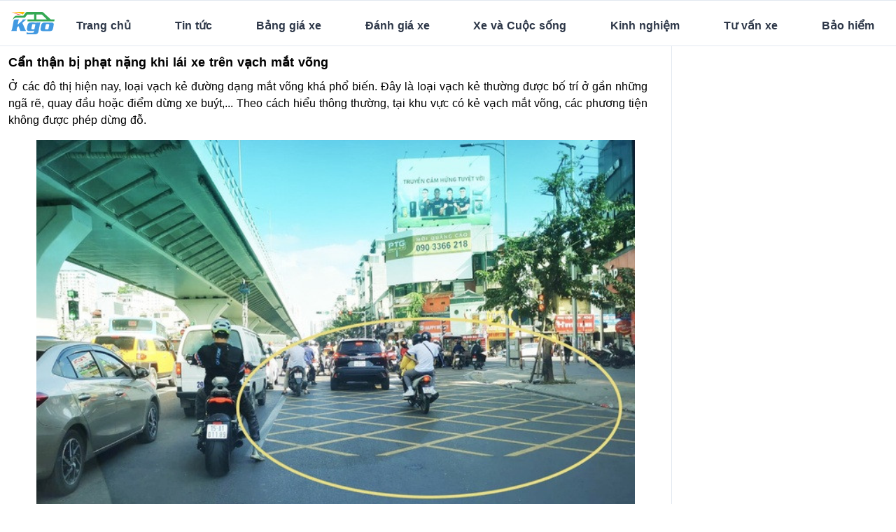

--- FILE ---
content_type: text/html; charset=utf-8
request_url: https://kgo.life/tu-van-xe/can-than-bi-phat-nang-khi-lai-xe-tren-vach-mat-vong-1669014154
body_size: 12268
content:
<!doctype html>
<html data-n-head-ssr>
<head >
    <title>Cẩn thận bị phạt nặng khi lái xe trên vạch mắt võng</title><meta data-n-head="ssr" charset="utf-8"><meta data-n-head="ssr" name="viewport" content="width=device-width, initial-scale=1"><meta data-n-head="ssr" name="apple-mobile-web-app-capable" content="yes"><meta data-n-head="ssr" data-hid="og:title" property="og:title" content="Cẩn thận bị phạt nặng khi lái xe trên vạch mắt võng"><meta data-n-head="ssr" data-hid="description" name="description" content="Theo cách hiểu thông thường, các phương tiện không được phép dừng đỗ tại khu vực có kẻ vạch mắt võng. Tuy nhiên, không phải ai cũng hiểu tường tận ý nghĩa của loại vạch này để di chuyển đúng."><meta data-n-head="ssr" data-hid="og:description" property="og:description" content="Theo cách hiểu thông thường, các phương tiện không được phép dừng đỗ tại khu vực có kẻ vạch mắt võng. Tuy nhiên, không phải ai cũng hiểu tường tận ý nghĩa của loại vạch này để di chuyển đúng."><meta data-n-head="ssr" data-hid="og:image" property="og:image" content="https://files.kgo.life/images/1669014153_vach-mat-vong-1039-1668999267780.jpg"><meta data-n-head="ssr" data-hid="og:url" property="og:url" content="https://kgo.life/tu-van-xe/can-than-bi-phat-nang-khi-lai-xe-tren-vach-mat-vong-1669014154"><meta data-n-head="ssr" data-hid="twitter:card" name="twitter:card" content="summary_large_image"><link data-n-head="ssr" rel="icon" type="image/png" href="/favicon.png"><script data-n-head="ssr" data-hid="gtm-script">if(!window._gtm_init){window._gtm_init=1;(function(w,n,d,m,e,p){w[d]=(w[d]==1||n[d]=='yes'||n[d]==1||n[m]==1||(w[e]&&w[e][p]&&w[e][p]()))?1:0})(window,navigator,'doNotTrack','msDoNotTrack','external','msTrackingProtectionEnabled');(function(w,d,s,l,x,y){w[x]={};w._gtm_inject=function(i){if(w.doNotTrack||w[x][i])return;w[x][i]=1;w[l]=w[l]||[];w[l].push({'gtm.start':new Date().getTime(),event:'gtm.js'});var f=d.getElementsByTagName(s)[0],j=d.createElement(s);j.async=true;j.src='https://www.googletagmanager.com/gtm.js?id='+i;f.parentNode.insertBefore(j,f);};w[y]('GTM-PMBKNRG')})(window,document,'script','dataLayer','_gtm_ids','_gtm_inject')}</script><script data-n-head="ssr" data-hid="adsbygoogle-script" defer crossorigin="anonymous" src="//pagead2.googlesyndication.com/pagead/js/adsbygoogle.js?client=ca-pub-4053476610062028"></script><script data-n-head="ssr" data-hid="adsbygoogle">if (!window.__abg_called){ (window.adsbygoogle = window.adsbygoogle || []); adsbygoogle.pauseAdRequests=0;
          adsbygoogle.push({
      google_ad_client: "ca-pub-4053476610062028",
      overlays: {bottom: false},
      
    }); window.__abg_called = true;}</script><link rel="preload" href="/_nuxt/a8a970d.js" as="script"><link rel="preload" href="/_nuxt/d1637ab.js" as="script"><link rel="preload" href="/_nuxt/35b8418.js" as="script"><link rel="preload" href="/_nuxt/c0ec502.js" as="script"><link rel="preload" href="/_nuxt/1b7d621.js" as="script"><link rel="preload" href="/_nuxt/708a63a.js" as="script"><style data-vue-ssr-id="5764bbd8:0 38dfa7e4:0 4993ad74:0 6457aba0:0 932a8f60:0 7cd32285:0 c5bd26a4:0">@-webkit-keyframes fa-spin{0%{transform:rotate(0deg)}to{transform:rotate(1turn)}}@keyframes fa-spin{0%{transform:rotate(0deg)}to{transform:rotate(1turn)}}
/*! normalize.css v8.0.1 | MIT License | github.com/necolas/normalize.css */html{line-height:1.15;-webkit-text-size-adjust:100%}body{margin:0}h1{font-size:2em;margin:.67em 0}hr{box-sizing:content-box;height:0;overflow:visible}a{background-color:transparent}b{font-weight:bolder}img{border-style:none}button,input,textarea{font-family:inherit;font-size:100%;line-height:1.15;margin:0}button,input{overflow:visible}button{text-transform:none}[type=button],[type=reset],[type=submit],button{-webkit-appearance:button}[type=button]::-moz-focus-inner,[type=reset]::-moz-focus-inner,[type=submit]::-moz-focus-inner,button::-moz-focus-inner{border-style:none;padding:0}[type=button]:-moz-focusring,[type=reset]:-moz-focusring,[type=submit]:-moz-focusring,button:-moz-focusring{outline:1px dotted ButtonText}textarea{overflow:auto}[type=checkbox],[type=radio]{box-sizing:border-box;padding:0}[type=number]::-webkit-inner-spin-button,[type=number]::-webkit-outer-spin-button{height:auto}[type=search]{-webkit-appearance:textfield;outline-offset:-2px}[type=search]::-webkit-search-decoration{-webkit-appearance:none}::-webkit-file-upload-button{-webkit-appearance:button;font:inherit}template{display:none}[hidden]{display:none}h1,h2,h3,hr,p{margin:0}button{background-color:transparent;background-image:none;padding:0}button:focus{outline:1px dotted;outline:5px auto -webkit-focus-ring-color}ol,ul{list-style:none;margin:0;padding:0}html{font-family:system-ui,-apple-system,Segoe UI,Roboto,Ubuntu,Cantarell,Noto Sans,sans-serif,BlinkMacSystemFont,"Segoe UI","Helvetica Neue",Arial,"Noto Sans","Apple Color Emoji","Segoe UI Emoji","Segoe UI Symbol","Noto Color Emoji";line-height:1.5}*,:after,:before{box-sizing:border-box;border:0 solid #e2e8f0}hr{border-top-width:1px}img{border-style:solid}textarea{resize:vertical}input::-moz-placeholder,textarea::-moz-placeholder{color:#a0aec0}input:-ms-input-placeholder,textarea:-ms-input-placeholder{color:#a0aec0}input::placeholder,textarea::placeholder{color:#a0aec0}[role=button],button{cursor:pointer}h1,h2,h3{font-size:inherit;font-weight:inherit}a{color:inherit;text-decoration:inherit}button,input,textarea{padding:0;line-height:inherit;color:inherit}img,svg{display:block;vertical-align:middle}img{max-width:100%;height:auto}.container{width:100%}@media (min-width:640px){.container{max-width:640px}}@media (min-width:768px){.container{max-width:768px}}@media (min-width:1024px){.container{max-width:1024px}}@media (min-width:1280px){.container{max-width:1280px}}.appearance-none{-webkit-appearance:none;-moz-appearance:none;appearance:none}.bg-black{--bg-opacity:1;background-color:#000;background-color:rgba(0,0,0,var(--bg-opacity))}.bg-white{--bg-opacity:1;background-color:#fff;background-color:rgba(255,255,255,var(--bg-opacity))}.bg-gray-100{--bg-opacity:1;background-color:#f7fafc;background-color:rgba(247,250,252,var(--bg-opacity))}.bg-gray-200{--bg-opacity:1;background-color:#edf2f7;background-color:rgba(237,242,247,var(--bg-opacity))}.bg-green-500{--bg-opacity:1;background-color:#48bb78;background-color:rgba(72,187,120,var(--bg-opacity))}.bg-teal-500{--bg-opacity:1;background-color:#38b2ac;background-color:rgba(56,178,172,var(--bg-opacity))}.bg-blue-500{--bg-opacity:1;background-color:#4299e1;background-color:rgba(66,153,225,var(--bg-opacity))}.hover\:bg-gray-100:hover{--bg-opacity:1;background-color:#f7fafc;background-color:rgba(247,250,252,var(--bg-opacity))}.hover\:bg-gray-200:hover{--bg-opacity:1;background-color:#edf2f7;background-color:rgba(237,242,247,var(--bg-opacity))}.hover\:bg-red-600:hover{--bg-opacity:1;background-color:#e53e3e;background-color:rgba(229,62,62,var(--bg-opacity))}.hover\:bg-blue-700:hover{--bg-opacity:1;background-color:#2b6cb0;background-color:rgba(43,108,176,var(--bg-opacity))}.focus\:bg-white:focus{--bg-opacity:1;background-color:#fff;background-color:rgba(255,255,255,var(--bg-opacity))}.border-transparent{border-color:transparent}.border-gray-100{--border-opacity:1;border-color:#f7fafc;border-color:rgba(247,250,252,var(--border-opacity))}.border-gray-200{--border-opacity:1;border-color:#edf2f7;border-color:rgba(237,242,247,var(--border-opacity))}.border-gray-300{--border-opacity:1;border-color:#e2e8f0;border-color:rgba(226,232,240,var(--border-opacity))}.border-gray-500{--border-opacity:1;border-color:#a0aec0;border-color:rgba(160,174,192,var(--border-opacity))}.border-indigo-400{--border-opacity:1;border-color:#7f9cf5;border-color:rgba(127,156,245,var(--border-opacity))}.focus\:border-gray-500:focus{--border-opacity:1;border-color:#a0aec0;border-color:rgba(160,174,192,var(--border-opacity))}.rounded-none{border-radius:0}.rounded-sm{border-radius:.125rem}.rounded{border-radius:.25rem}.rounded-md{border-radius:.375rem}.rounded-lg{border-radius:.5rem}.rounded-full{border-radius:9999px}.rounded-t-none{border-top-left-radius:0;border-top-right-radius:0}.rounded-b-none{border-bottom-right-radius:0;border-bottom-left-radius:0}.rounded-t{border-top-left-radius:.25rem;border-top-right-radius:.25rem}.rounded-b{border-bottom-right-radius:.25rem;border-bottom-left-radius:.25rem}.border{border-width:1px}.border-b-2{border-bottom-width:2px}.border-b-4{border-bottom-width:4px}.border-t{border-top-width:1px}.border-b{border-bottom-width:1px}.cursor-pointer{cursor:pointer}.block{display:block}.inline-block{display:inline-block}.inline{display:inline}.flex{display:flex}.inline-flex{display:inline-flex}.hidden{display:none}.flex-row{flex-direction:row}.flex-col{flex-direction:column}.flex-col-reverse{flex-direction:column-reverse}.flex-wrap{flex-wrap:wrap}.items-start{align-items:flex-start}.items-center{align-items:center}.justify-end{justify-content:flex-end}.justify-center{justify-content:center}.justify-between{justify-content:space-between}.flex-1{flex:1 1 0%}.flex-auto{flex:1 1 auto}.flex-none{flex:none}.flex-grow{flex-grow:1}.flex-shrink{flex-shrink:1}.font-medium{font-weight:500}.font-semibold{font-weight:600}.font-bold{font-weight:700}.h-1{height:.25rem}.h-4{height:1rem}.h-5{height:1.25rem}.h-6{height:1.5rem}.h-8{height:2rem}.h-full{height:100%}.h-180px{height:180px}.text-xs{font-size:.75rem}.text-sm{font-size:.875rem}.text-base{font-size:1rem}.text-lg{font-size:1.125rem}.text-xl{font-size:1.25rem}.text-2xl{font-size:1.5rem}.text-3xl{font-size:1.875rem}.text-4xl{font-size:2.25rem}.text-5xl{font-size:3rem}.leading-none{line-height:1}.leading-tight{line-height:1.25}.leading-normal{line-height:1.5}.list-disc{list-style-type:disc}.list-decimal{list-style-type:decimal}.m-3{margin:.75rem}.m-10{margin:2.5rem}.m-auto{margin:auto}.my-0{margin-top:0;margin-bottom:0}.mx-1{margin-left:.25rem;margin-right:.25rem}.my-2{margin-top:.5rem;margin-bottom:.5rem}.mx-2{margin-left:.5rem;margin-right:.5rem}.my-3{margin-top:.75rem;margin-bottom:.75rem}.my-4{margin-top:1rem;margin-bottom:1rem}.my-6{margin-top:1.5rem;margin-bottom:1.5rem}.my-12{margin-top:3rem;margin-bottom:3rem}.mx-auto{margin-left:auto;margin-right:auto}.mt-0{margin-top:0}.mt-1{margin-top:.25rem}.mr-1{margin-right:.25rem}.mb-1{margin-bottom:.25rem}.mt-2{margin-top:.5rem}.mr-2{margin-right:.5rem}.mb-2{margin-bottom:.5rem}.mr-3{margin-right:.75rem}.mb-3{margin-bottom:.75rem}.mt-4{margin-top:1rem}.mb-4{margin-bottom:1rem}.mt-5{margin-top:1.25rem}.mb-5{margin-bottom:1.25rem}.mt-6{margin-top:1.5rem}.mb-6{margin-bottom:1.5rem}.mb-8{margin-bottom:2rem}.ml-8{margin-left:2rem}.mb-10{margin-bottom:2.5rem}.mb-12{margin-bottom:3rem}.mt-auto{margin-top:auto}.mr-auto{margin-right:auto}.ml-auto{margin-left:auto}.max-w-lg{max-width:32rem}.max-w-4xl{max-width:56rem}.object-cover{-o-object-fit:cover;object-fit:cover}.object-center{-o-object-position:center;object-position:center}.opacity-0{opacity:0}.opacity-25{opacity:.25}.opacity-100{opacity:1}.focus\:outline-none:focus{outline:0}.overflow-hidden{overflow:hidden}.p-1{padding:.25rem}.p-2{padding:.5rem}.p-3{padding:.75rem}.p-4{padding:1rem}.p-6{padding:1.5rem}.p-8{padding:2rem}.py-0{padding-top:0;padding-bottom:0}.py-1{padding-top:.25rem;padding-bottom:.25rem}.px-1{padding-left:.25rem;padding-right:.25rem}.py-2{padding-top:.5rem;padding-bottom:.5rem}.px-2{padding-left:.5rem;padding-right:.5rem}.py-3{padding-top:.75rem;padding-bottom:.75rem}.px-3{padding-left:.75rem;padding-right:.75rem}.py-4{padding-top:1rem;padding-bottom:1rem}.px-4{padding-left:1rem;padding-right:1rem}.py-6{padding-top:1.5rem;padding-bottom:1.5rem}.px-6{padding-left:1.5rem;padding-right:1.5rem}.py-8{padding-top:2rem;padding-bottom:2rem}.px-8{padding-left:2rem;padding-right:2rem}.px-10{padding-left:2.5rem;padding-right:2.5rem}.pr-2{padding-right:.5rem}.pt-4{padding-top:1rem}.pr-4{padding-right:1rem}.pb-4{padding-bottom:1rem}.pl-4{padding-left:1rem}.pt-6{padding-top:1.5rem}.pr-6{padding-right:1.5rem}.pt-8{padding-top:2rem}.pt-12{padding-top:3rem}.pb-12{padding-bottom:3rem}.pt-20{padding-top:5rem}.pt-24{padding-top:6rem}.fixed{position:fixed}.absolute{position:absolute}.relative{position:relative}.inset-0{top:0;right:0;bottom:0;left:0}.top-0{top:0}.shadow{box-shadow:0 1px 3px 0 rgba(0,0,0,.1),0 1px 2px 0 rgba(0,0,0,.06)}.shadow-lg{box-shadow:0 10px 15px -3px rgba(0,0,0,.1),0 4px 6px -2px rgba(0,0,0,.05)}.shadow-2xl{box-shadow:0 25px 50px -12px rgba(0,0,0,.25)}.focus\:shadow-outline:focus{box-shadow:0 0 0 3px rgba(66,153,225,.5)}.fill-current{fill:currentColor}.text-left{text-align:left}.text-center{text-align:center}.text-black{--text-opacity:1;color:#000;color:rgba(0,0,0,var(--text-opacity))}.text-white{--text-opacity:1;color:#fff;color:rgba(255,255,255,var(--text-opacity))}.text-gray-100{--text-opacity:1;color:#f7fafc;color:rgba(247,250,252,var(--text-opacity))}.text-gray-400{--text-opacity:1;color:#cbd5e0;color:rgba(203,213,224,var(--text-opacity))}.text-gray-500{--text-opacity:1;color:#a0aec0;color:rgba(160,174,192,var(--text-opacity))}.text-gray-600{--text-opacity:1;color:#718096;color:rgba(113,128,150,var(--text-opacity))}.text-gray-700{--text-opacity:1;color:#4a5568;color:rgba(74,85,104,var(--text-opacity))}.text-gray-800{--text-opacity:1;color:#2d3748;color:rgba(45,55,72,var(--text-opacity))}.text-gray-900{--text-opacity:1;color:#1a202c;color:rgba(26,32,44,var(--text-opacity))}.text-red-500{--text-opacity:1;color:#f56565;color:rgba(245,101,101,var(--text-opacity))}.text-orange-600{--text-opacity:1;color:#dd6b20;color:rgba(221,107,32,var(--text-opacity))}.text-blue-500{--text-opacity:1;color:#4299e1;color:rgba(66,153,225,var(--text-opacity))}.hover\:text-gray-800:hover{--text-opacity:1;color:#2d3748;color:rgba(45,55,72,var(--text-opacity))}.hover\:text-gray-900:hover{--text-opacity:1;color:#1a202c;color:rgba(26,32,44,var(--text-opacity))}.hover\:text-orange-500:hover{--text-opacity:1;color:#ed8936;color:rgba(237,137,54,var(--text-opacity))}.italic{font-style:italic}.uppercase{text-transform:uppercase}.no-underline{text-decoration:none}.hover\:underline:hover{text-decoration:underline}.hover\:no-underline:hover{text-decoration:none}.antialiased{-webkit-font-smoothing:antialiased;-moz-osx-font-smoothing:grayscale}.tracking-normal{letter-spacing:0}.tracking-wide{letter-spacing:.025em}.align-middle{vertical-align:middle}.w-4{width:1rem}.w-5{width:1.25rem}.w-6{width:1.5rem}.w-10{width:2.5rem}.w-12{width:3rem}.w-64{width:16rem}.w-auto{width:auto}.w-1\/2{width:50%}.w-1\/6{width:16.666667%}.w-5\/6{width:83.333333%}.w-full{width:100%}.z-10{z-index:10}.z-20{z-index:20}.z-30{z-index:30}.z-50{z-index:50}.transform{--transform-translate-x:0;--transform-translate-y:0;--transform-rotate:0;--transform-skew-x:0;--transform-skew-y:0;--transform-scale-x:1;--transform-scale-y:1;transform:translateX(var(--transform-translate-x)) translateY(var(--transform-translate-y)) rotate(var(--transform-rotate)) skewX(var(--transform-skew-x)) skewY(var(--transform-skew-y)) scaleX(var(--transform-scale-x)) scaleY(var(--transform-scale-y))}.scale-100{--transform-scale-x:1;--transform-scale-y:1}.rotate-45{--transform-rotate:45deg}.-rotate-45{--transform-rotate:-45deg}.transition-all{transition-property:all}.transition{transition-property:background-color,border-color,color,fill,stroke,opacity,box-shadow,transform}@media (min-width:640px){.sm\:flex-row{flex-direction:row}.sm\:my-4{margin-top:1rem;margin-bottom:1rem}.sm\:-mt-6{margin-top:-1.5rem}.sm\:py-6{padding-top:1.5rem;padding-bottom:1.5rem}.sm\:w-1\/2{width:50%}.sm\:w-1\/3{width:33.333333%}.sm\:w-2\/3{width:66.666667%}}@media (min-width:768px){.md\:block{display:block}.md\:flex-row{flex-direction:row}.md\:flex-col{flex-direction:column}.md\:items-center{align-items:center}.md\:float-left{float:left}.md\:h-312px{height:312px}.md\:text-sm{font-size:.875rem}.md\:mr-0{margin-right:0}.md\:mr-2{margin-right:.5rem}.md\:mb-6{margin-bottom:1.5rem}.md\:pr-4{padding-right:1rem}.md\:pl-4{padding-left:1rem}.md\:text-left{text-align:left}.md\:w-1{width:.25rem}.md\:w-2{width:.5rem}.md\:w-3{width:.75rem}.md\:w-4{width:1rem}.md\:w-5{width:1.25rem}.md\:w-6{width:1.5rem}.md\:w-10{width:2.5rem}.md\:w-12{width:3rem}.md\:w-16{width:4rem}.md\:w-20{width:5rem}.md\:w-24{width:6rem}.md\:w-32{width:8rem}.md\:w-40{width:10rem}.md\:w-48{width:12rem}.md\:w-56{width:14rem}.md\:w-64{width:16rem}.md\:w-1\/2{width:50%}.md\:w-1\/3{width:33.333333%}.md\:w-2\/3{width:66.666667%}.md\:w-1\/4{width:25%}.md\:w-2\/4{width:50%}.md\:w-3\/4{width:75%}.md\:w-1\/5{width:20%}.md\:w-2\/5{width:40%}.md\:w-3\/5{width:60%}.md\:w-4\/5{width:80%}.md\:w-1\/6{width:16.666667%}.md\:w-2\/6{width:33.333333%}.md\:w-3\/6{width:50%}.md\:w-4\/6{width:66.666667%}.md\:w-5\/6{width:83.333333%}.md\:w-1\/12{width:8.333333%}.md\:w-2\/12{width:16.666667%}.md\:w-3\/12{width:25%}.md\:w-4\/12{width:33.333333%}.md\:w-5\/12{width:41.666667%}.md\:w-6\/12{width:50%}.md\:w-7\/12{width:58.333333%}.md\:w-9\/12{width:75%}.md\:w-10\/12{width:83.333333%}.md\:w-11\/12{width:91.666667%}}@media (min-width:1024px){.lg\:bg-transparent{background-color:transparent}.lg\:rounded-l-lg{border-top-left-radius:.5rem;border-bottom-left-radius:.5rem}.lg\:border-t-0{border-top-width:0}.lg\:border-b-0{border-bottom-width:0}.lg\:border-t{border-top-width:1px}.lg\:border-r{border-right-width:1px}.lg\:block{display:block}.lg\:flex{display:flex}.lg\:hidden{display:none}.lg\:flex-row{flex-direction:row}.lg\:items-center{align-items:center}.lg\:h-100px{height:100px}.lg\:text-4xl{font-size:2.25rem}.lg\:mx-0{margin-left:0;margin-right:0}.lg\:my-2{margin-top:.5rem;margin-bottom:.5rem}.lg\:mt-0{margin-top:0}.lg\:mt-2{margin-top:.5rem}.lg\:p-0{padding:0}.lg\:px-2{padding-left:.5rem;padding-right:.5rem}.lg\:py-4{padding-top:1rem;padding-bottom:1rem}.lg\:px-6{padding-left:1.5rem;padding-right:1.5rem}.lg\:pl-4{padding-left:1rem}.lg\:text-center{text-align:center}.lg\:w-auto{width:auto}.lg\:w-1\/3{width:33.333333%}.lg\:w-2\/3{width:66.666667%}.lg\:w-1\/4{width:25%}.lg\:w-3\/4{width:75%}}
h3 a:hover{color:#00b8d4}
.nuxt-progress{position:fixed;top:0;left:0;right:0;height:2px;width:0;opacity:1;transition:width .1s,opacity .4s;background-color:#fff;z-index:999999}
html{font-family:"Source Sans Pro",-apple-system,BlinkMacSystemFont,"Segoe UI",Roboto,"Helvetica Neue",Arial,sans-serif;font-size:16px;word-spacing:1px;-ms-text-size-adjust:100%;-webkit-text-size-adjust:100%;-moz-osx-font-smoothing:grayscale;-webkit-font-smoothing:antialiased;box-sizing:border-box}.gradient{background:linear-gradient(90deg,#4760f3,#9239da)}

.new-content[data-v-78fc614e]{font-family:"Source Sans Pro",-apple-system,BlinkMacSystemFont,"Segoe UI",Roboto,"Helvetica Neue",Arial,sans-serif;font-size:16px;word-spacing:1px;-ms-text-size-adjust:100%;-webkit-text-size-adjust:100%;-moz-osx-font-smoothing:grayscale;-webkit-font-smoothing:antialiased;box-sizing:border-box}.new-content[data-v-78fc614e] img{width:100%!important}.new-content a[data-v-78fc614e]{color:#06c}</style>
    <script data-ad-client="ca-pub-4053476610062028" async src="https://pagead2.googlesyndication.com/pagead/js/adsbygoogle.js"></script>
    <style>body,html{overflow-x:hidden}body{position:relative}</style>
</head>
<body class="overscroll-x-none md:overscroll-x-auto" data-n-head="%7B%22class%22:%7B%22ssr%22:%22overscroll-x-none%20md:overscroll-x-auto%22%7D%7D">
<noscript data-n-head="ssr" data-hid="gtm-noscript" data-pbody="true"><iframe src="https://www.googletagmanager.com/ns.html?id=GTM-PMBKNRG&" height="0" width="0" style="display:none;visibility:hidden" title="gtm"></iframe></noscript><div data-server-rendered="true" id="__nuxt"><!----><div id="__layout"><div class="leading-normal tracking-normal"><div><nav class=" w-full z-30 top-0 bg-white"><hr class="border-1 border-gray-300  my-0 py-0"> <div class="w-full container mx-auto flex flex-wrap items-center justify-between mt-0 py-2"><div class="pl-4 flex items-center"><a href="/" class="no-underline hover:no-underline font-bold  nuxt-link-active text-blue-500" data-v-ed43d098><svg version="1.1" id="Layer_1" xmlns="http://www.w3.org/2000/svg" xmlns:xlink="http://www.w3.org/1999/xlink" x="0px" y="0px" viewBox="0 0 115 59.5" xml:space="preserve" class="h-8  fill-current inline" style="enable-background:new 0 0 115 59.5;" data-v-ed43d098><style type="text/css" data-v-ed43d098>
	/*.st0{fill:#519DFF;}*/
    .st1{fill:#34A853;}
    .st2{fill:#FBBC05;}
    .st3{fill:#FF575D;}
</style> <g data-v-ed43d098><path d="M77,28.1c-2.9,0-5.8,0.1-8.7,0c-1.3,0-2.2,0.1-2.5,1.5c0,0,0,0-0.1,0.1c-0.6-0.9-1.4-1.5-2.5-1.5
		c-4.1-0.1-8.3-0.2-12.4,0c-3.6,0.2-6.3,2.4-7.1,5.8c-0.8,3.6-1.5,7.2-2.1,10.8c-0.4,2.3,0.6,4.4,2.5,5.3c0.7,0.4,1.5,0.5,2.2,0.5
		c3.4,0.2,6.9,0,10.3,0.1c1.6,0,3-0.2,4.2-1.4c0,0,0.1,0,0.1,0.1c-0.2,1-0.4,2.1-0.6,3.1c-0.4,2-1.1,2.6-3.1,2.6
		c-4.2,0-8.4,0-12.6,0c-1.3,0-2.5-0.2-3.5-1c-0.1,0-0.2,0-0.3,0.1c0,1.5,0,3,0,4.5c0,0.7,0.1,0.9,0.8,0.9c5.2,0,10.5,0,15.7,0
		c2.3,0,4.6,0,6.9-0.1c4.3-0.3,7.2-2.8,8-7c1-4.8,1.8-9.6,2.8-14.4c0.7-3.3,0.8-6.8,2.8-9.9H77z M63.9,34.4c-0.4,2-0.8,4.1-1.2,6.1
		c-0.3,1.3-0.5,2.6-0.8,3.9c-0.3,1.5-0.9,2-2.5,2.1c-1.4,0-2.7,0-4.1,0c-1.4-0.1-2-0.8-1.8-2.1c0.6-3.4,1.3-6.8,2-10.2
		c0.3-1.3,0.8-1.7,2.2-1.8c0.8,0,1.5,0,2.3,0c0.8,0,1.5,0,2.3,0C63.8,32.5,64.1,33,63.9,34.4z" class="st0" data-v-ed43d098></path> <path d="M11.1,20.1c3.3,0,6.6,0,10,0c-1.7,1.8-2.1,3.8-2.5,5.9c-0.5,2.6-1,5.1-1.5,7.9c1.1-1,2.1-1.9,3.1-2.7
		c2.5-2.3,5.1-4.5,7.6-6.8c0.8-0.7,1.5-1.5,2-2.4c0.2-0.4,0.4-0.8,0.3-1.3c-0.1-0.5,0.1-0.6,0.6-0.6c3.2,0,6.3,0,9.5,0
		c0.1,0,0.3,0,0.4,0.1c-4,2.2-7.1,5.6-10.6,8.4c-0.4,0.3-0.5,0.6-0.3,1c2.4,5.4,4.7,10.8,7.1,16.2c0.7,1.7,1.7,3.3,2.8,4.9
		c-0.3,0-0.5,0-0.8,0c-4.5,0-9.1,0-13.6,0c-0.6,0-0.8-0.2-1-0.7c-1.5-4.1-3.1-8.1-4.7-12.3c-1,0.8-1.8,1.7-2.8,2.4
		c-0.8,0.6-1.2,1.4-1.4,2.4c-0.2,1.3-0.5,2.5-0.7,3.8c-0.2,1.4-0.4,2.9,0.5,4.2c-5.1,0-10,0-15.1,0c2-2.2,2.2-5,2.8-7.7
		C4,36.9,5.2,30.7,6.4,24.6c0,0,0.8-4.5,3.7-4.4L11.1,20.1z" class="st0" data-v-ed43d098></path> <path d="M108.2,28.3c-0.9-0.1-1.8-0.1-2.7-0.1c-5.7,0-11.4,0-17.1,0c-0.5,0-1,0-1.6,0.1c-3.7,0.4-6.4,2.8-7.1,6.4
		c-0.3,1.7-0.7,3.4-1,5.1c-0.3,2.1-1,4.2-1.1,6.4c0,2.2,1.4,4,3.6,4.5c0.9,0.2,1.9,0.3,2.8,0.3h9.1c0,0,0,0,0,0
		c3.4,0,6.7,0.1,10.1,0c4.1-0.1,6.6-2.2,7.4-6c0.7-3.4,1.4-6.9,2-10.3C113.3,30.9,111.8,28.8,108.2,28.3z M100.7,35
		c-0.6,2.8-1.1,5.7-1.7,8.5c-0.1,0.5-0.2,1-0.4,1.5c-0.4,0.8-1,1.3-1.9,1.4c-0.9,0-1.9,0-2.8,0c0,0,0,0,0,0c-0.8,0-1.7,0-2.5,0
		c-1.4-0.1-1.9-0.8-1.7-2.2c0.5-2.8,1.1-5.6,1.7-8.5c0-0.2,0.1-0.4,0.1-0.6c0.4-1.9,1.2-2.7,3.2-2.8c1.4,0,2.8,0,4.1,0.1
		C100.5,32.6,101.1,33.4,100.7,35z" class="st0" data-v-ed43d098></path> <path d="M104.9,20L85.3,1.8c-1.6-1.8-4.1-1.7-4.1-1.7H41.6c-2,0.1-3.2,1.9-3.2,1.9L32.1,10l-12.3,0.1l-5.6,0.1
		c0,0-7.9-0.6-10,11.4c3.2-6.2,9-6.1,9-6.1h22.9l0.8-1l4.6-6.1c0,0,0.9-1.4,2.4-1.5l16.7-0.2L60.6,20H43.2l0.1,5.3h70.7L115,20
		H104.9z M66.9,20V6.9h12.8c0,0,1.5-0.1,2.9,1.3L94.3,20H66.9z" style="fill:#34A853;" data-v-ed43d098></path> <g data-v-ed43d098><path d="M36.1,0.1H0c0,0,24.3,2.6,30.3,6.5l0.5,0.3L36.1,0.1z" style="fill:#FBBC05;" data-v-ed43d098></path> <path d="M20.9,8.1h6.3c-12.4-4.5-26-5.5-26-5.5s14,2.4,16.9,5.5L20.9,8.1z" style="fill:#FF575D;" data-v-ed43d098></path></g></g></svg></a></div> <div class="block lg:hidden pr-4"><button class="flex items-center p-1 text-gray-600 hover:text-gray-900"><svg viewBox="0 0 20 20" xmlns="http://www.w3.org/2000/svg" class="fill-current h-6 w-6"><title>Menu</title> <path d="M0 3h20v2H0V3zm0 6h20v2H0V9zm0 6h20v2H0v-2z"></path></svg></button></div> <div class="w-full flex-grow lg:flex lg:items-center lg:w-auto lg:block lg:mt-2 lg:mt-0 bg-white lg:bg-transparent  p-3 lg:p-0 z-20 bg-white  hidden"><ul class="border-t lg:border-t-0 list-reset lg:flex flex flex-wrap lg:text-center justify-end flex-1 items-center text-gray-800"><li class="border-b lg:border-b-0 flex-auto lg:w-auto w-1/2 "><a href="/" class="inline-block  no-underline font-bold hover:text-gray-800 hover:text-underline py-2 px-2 nuxt-link-active">
              Trang chủ
            </a></li> <li class="border-b lg:border-b-0 flex-auto lg:w-auto w-1/2"><a href="/tin-tuc" class="inline-block  no-underline font-bold hover:text-gray-800 hover:text-underline py-2 px-2">
              Tin tức
            </a></li> <li class="border-b lg:border-b-0 flex-auto lg:w-auto w-1/2 "><a href="/bang-gia-xe" class="inline-block  no-underline font-bold hover:text-gray-800 hover:text-underline py-2 px-2">
              Bảng giá xe
            </a></li> <li class="border-b lg:border-b-0 flex-auto lg:w-auto w-1/2 "><a href="/danh-gia-xe" class="inline-block  no-underline font-bold hover:text-gray-800 hover:text-underline py-2 px-2">
              Đánh giá xe
            </a></li> <li class="border-b lg:border-b-0 flex-auto lg:w-auto w-1/2 "><a href="/xe-va-cuoc-song" class="inline-block  no-underline font-bold hover:text-gray-800 hover:text-underline py-2 px-2">
              Xe và Cuộc sống
            </a></li> <li class="border-b lg:border-b-0 flex-auto lg:w-auto w-1/2 "><a href="/kinh-nghiem" class="inline-block  no-underline font-bold hover:text-gray-800 hover:text-underline py-2 px-2">
              Kinh nghiệm
            </a></li> <li class="border-b lg:border-b-0 flex-auto lg:w-auto w-1/2 "><a href="/tu-van-xe" class="inline-block  no-underline font-bold hover:text-gray-800 hover:text-underline py-2 px-2 nuxt-link-active">
              Tư vấn xe
            </a></li> <li class="border-b lg:border-b-0 flex-auto lg:w-auto w-1/2 "><a href="/bao-hiem" class="inline-block  no-underline font-bold hover:text-gray-800 hover:text-underline py-2 px-2">
              Bảo hiểm
            </a></li></ul></div></div> <hr class="border-1 border-gray-300  my-0 py-0"></nav> <div class="hidden" style="height:66px;"></div></div> <div data-fetch-key="0" class="w-full container mx-auto flex flex-wrap "><div class="container mx-auto flex flex-wrap"><div class=" w-full md:w-9/12 lg:border-r border-gray-300 "><div data-v-78fc614e><h3 class="m-3 font-semibold text-lg leading-tight " data-v-78fc614e>
        Cẩn thận bị phạt nặng khi lái xe trên vạch mắt võng<i class="fa fa-rocket" data-v-78fc614e></i></h3> <div class="m-3 new-content" data-v-78fc614e><p>Ở các đô thị hiện nay, loại vạch kẻ đường dạng mắt võng khá phổ biến. Đây là loại vạch kẻ thường được bố trí ở gần những ngã rẽ, quay đầu hoặc điểm dừng xe buýt,... Theo cách hiểu thông thường, tại khu vực có kẻ vạch mắt võng, các phương tiện không được phép dừng đỗ.</p><p> </p><figure class="image align-center" contenteditable="false"><img src="https://s3.ap-southeast-1.amazonaws.com/kgo.life/images/1669014153_vach-mat-vong-1039-1668999267780.jpg" alt="Cẩn thận bị phạt nặng khi lái xe trên vạch mắt võng - 1"> <figcaption> <p>Vạch mắt võng trên phố Minh Khai, Hà Nội mới được kẻ gần đây khiến nhiều lái xe bối rối (Ảnh: Trung Hiếu).</p> </figcaption></figure><p> </p><p>Quy chuẩn QCVN 41:2019/BGTVT quy định, vạch kẻ 4.4 (kiểu mắt võng) thuộc nhóm vạch kênh hóa dòng xe được sử dụng để báo cho người điều khiển không được dừng phương tiện trong phạm vi phần mặt đường có bố trí vạch để tránh ùn tắc giao thông.</p><p> </p><p>Vạch kẻ kiểu mắt võng có thể sử dụng để xác định phạm vi cấm dừng trong phạm vi nút giao cùng mức, trên nhánh dẫn cửa vào hoặc cửa ra của nút giao hoặc những vị trí mặt đường cần thiết không cho phép dừng xe.</p><p> </p><p>Như vậy, khi điều khiển phương tiện trên khu vực có vạch mắt võng tài xế cần hiểu là không được phép dừng đỗ xe. Tuy nhiên, một số trường hợp nếu người tham gia <a href="#" data-auto-link-id="614ad62f4a01660018e67e13" data-track-content="" data-content-name="article-content-autolink" data-content-piece="article-content-autolink_614ad62f4a01660018e67e13" data-content-target="/o-to-xe-may/can-than-bi-phat-nang-khi-lai-xe-tren-vach-mat-vong-20221121095739990.htm">giao thông</a> có di chuyển trên loại vạch này vẫn có thể bị CSGT xử phạt.</p><p> </p><figure class="image align-center" contenteditable="false"><img src="https://s3.ap-southeast-1.amazonaws.com/kgo.life/images/1669014154_dung-do-xe-tren-vach-mat-vong-1042-1668999267769.jpeg" alt="Cẩn thận bị phạt nặng khi lái xe trên vạch mắt võng - 2"> <figcaption> <p>Rất nhiều phương tiện thản nhiên dừng xe ngay trên khu vực có kẻ vạch mắt võng (Ảnh: Dân trí).</p> </figcaption></figure><p> </p><p>Theo các chuyên gia, việc điều khiển phương tiện đi qua vạch mắt võng ở các ngã ba, ngã tư được chia thành 2 trường hợp như sau:</p><p> </p><p><em><strong>Thứ nhất, trên vạch kẻ mắt võng có mũi tên chỉ hướng (như rẽ phải hoặc quay đầu):</strong></em></p><p> </p><p>+ Những người đi theo hướng phải đi của mũi tên được phép đi qua;</p><p> </p><p>+ Những người đi qua vạch nhưng không đi theo hướng mũi tên, ví dụ như lái xe đi thẳng ở khu vực vạch mắt võng có kết hợp mũi tên rẽ phải vẫn sai luật.</p><p> </p><p><em><strong>Thứ hai, vạch mắt võng không đi cùng mũi tên chỉ hướng:</strong></em></p><p> </p><p>+ Nếu đèn tín hiệu xanh, lái xe đi thẳng hoặc rẽ qua vạch mắt võng đều không vi phạm;</p><p> </p><p>+ Nếu gặp đèn đỏ mà lái xe dừng tại vạch mắt võng thì bị xem là vi phạm lỗi không tuân thủ hiệu lệnh vạch kẻ đường;</p><p> </p><p>Theo Nghị định 100/2019/NĐ-CP về xử phạt hành chính trong lĩnh vực giao thông đường bộ, đường sắt, mức phạt lỗi "không chấp hành hiệu lệnh, chỉ dẫn của biển báo hiệu, vạch kẻ đường" sẽ bị phạt tiền từ 200-400 nghìn đối với ô tô và 100-200 nghìn đối với xe máy.&nbsp;</p><p> </p><p>Tuy nhiên, trong trường hợp cố tình dừng đỗ xe ở khu vực vạch mắt võng hoặc không tuân thủ hiệu lệnh vạch kẻ đường gây tai nạn giao thông, lái xe còn có thể bị tước GPLX từ 2-4 tháng.</p><p> </p><p style="text-align:right">Theo <em>VietNamNet</em></p><p> </p></div> <!----> <div class="flex flex-col lg:flex-row overflow-hidden
                          px-2 " data-v-78fc614e><div data-fetch-key="data-v-6ed07ac4:0" class="mt-4 md:flex-col pr-2 max-h-3.5" data-v-6ed07ac4 data-v-78fc614e><h3 class=" px-2 w-full flex-row font-semibold text-lg leading-tight mb-1" data-v-6ed07ac4><a href="/tu-van-xe/cach-chong-chuot-vao-khoang-may-o-to-re-ma-hieu-qua-1627638374" data-v-6ed07ac4>
            Cách chống chuột vào khoang máy ô tô rẻ mà hiệu quả
            </a></h3> <div class=" overflow-hidden
                               w-100 px-2" data-v-6ed07ac4><a href="/tu-van-xe/cach-chong-chuot-vao-khoang-may-o-to-re-ma-hieu-qua-1627638374" data-v-6ed07ac4><img src="https://files.kgo.life/images/1627638374_cach-chong-chuot-vao-khoang-may-o-to-re-ma-hieu-qua-1-1627560780812.jpeg" class="w-full md:float-left mr-3 md:w-2/5 object-cover object-center h-180px lg:h-100px" data-v-6ed07ac4></a> <p class="mt-2" data-v-6ed07ac4><a href="/tu-van-xe/cach-chong-chuot-vao-khoang-may-o-to-re-ma-hieu-qua-1627638374" data-v-6ed07ac4>
                Chỉ với vài chục nghìn hoặc vài trăm nghìn đồng cho một chút mỡ bò (loại sử dụng bôi trơn cơ khí) và chai dung dịch chứa tinh dầu chống chuột, chủ xe có thể ngăn được chuột vào khoang máy một cách khá hiệu quả.
                </a></p></div></div> <div data-fetch-key="data-v-6ed07ac4:1" class="mt-4 md:flex-col pr-2 max-h-3.5" data-v-6ed07ac4 data-v-78fc614e><h3 class=" px-2 w-full flex-row font-semibold text-lg leading-tight mb-1" data-v-6ed07ac4><a href="/tu-van-xe/lai-xe-tren-duong-bang-tuyet-tiem-an-nhung-rui-ro-gi-1706146273" data-v-6ed07ac4>
            Lái xe trên đường băng tuyết tiềm ẩn những rủi ro gì?
            </a></h3> <div class=" overflow-hidden
                               w-100 px-2" data-v-6ed07ac4><a href="/tu-van-xe/lai-xe-tren-duong-bang-tuyet-tiem-an-nhung-rui-ro-gi-1706146273" data-v-6ed07ac4><img src="https://files.kgo.life/images/1706146271_30-2-1705999385707-1706024990598.jpg" class="w-full md:float-left mr-3 md:w-2/5 object-cover object-center h-180px lg:h-100px" data-v-6ed07ac4></a> <p class="mt-2" data-v-6ed07ac4><a href="/tu-van-xe/lai-xe-tren-duong-bang-tuyet-tiem-an-nhung-rui-ro-gi-1706146273" data-v-6ed07ac4>
                Nếu bạn định hoặc đã &quot;lên đường&quot; để chiêm ngưỡng băng giá ở vùng núi phía bắc, hiện tượng không thường thấy ở một nước nhiệt đới như Việt Nam, thì nên chuẩn bị cả phương án xử lý những tình huống xấu.
                </a></p></div></div> <div data-fetch-key="data-v-6ed07ac4:2" class="mt-4 md:flex-col max-h-3.5" data-v-6ed07ac4 data-v-78fc614e><h3 class=" px-2 w-full flex-row font-semibold text-lg leading-tight mb-1" data-v-6ed07ac4><a href="/tu-van-xe/6-meo-don-gian-khu-mui-o-to-hieu-qua-tuc-thi-khong-ton-hai-suc-khoe-tai-xe" data-v-6ed07ac4>
            6 mẹo đơn giản khử mùi ô tô hiệu quả tức thì, không tổn hại sức khỏe tài xế
            </a></h3> <div class=" overflow-hidden
                               w-100 px-2" data-v-6ed07ac4><a href="/tu-van-xe/6-meo-don-gian-khu-mui-o-to-hieu-qua-tuc-thi-khong-ton-hai-suc-khoe-tai-xe" data-v-6ed07ac4><img src="https://files.kgo.life/images/1614658961_94ba97e4-20190830_050627.jpg" class="w-full md:float-left mr-3 md:w-2/5 object-cover object-center h-180px lg:h-100px" data-v-6ed07ac4></a> <p class="mt-2" data-v-6ed07ac4><a href="/tu-van-xe/6-meo-don-gian-khu-mui-o-to-hieu-qua-tuc-thi-khong-ton-hai-suc-khoe-tai-xe" data-v-6ed07ac4>
                Thói quen hút thuốc, để thức ăn thừa, lười vệ sinh... là nguyên nhân khiến ô tô bốc mùi khó chịu. Mùi hôi tích tụ lâu ngày sẽ ảnh hưởng đến sức khỏe và tâm trạng tài xế và hành khách trên xe.
                </a></p></div></div></div></div></div> <div class="w-full md:w-3/12  lg:pl-4 text-gray-800 flex flex-col"><ins data-ad-format="auto" data-ad-region="page-0.640771631785052" class="adsbygoogle" style="display:block;"></ins></div></div></div> <footer class="bg-white border-t"><div class="container mx-auto px-8"><div class="w-full flex flex-col md:flex-row py-6"><div class="flex-1"><p class="uppercase text-gray-500 md:mb-6 pr-2">Ứng dụng Kgo.life</p> <ul class="list-reset mb-6"><li class="mt-2  mr-2 md:block md:mr-0 text-black"><a href="/" class="no-underline hover:underline text-gray-800 hover:text-orange-500 nuxt-link-active">Ứng dụng #1 về ô tô.</a></li> <li class="mt-2  mr-2 md:block md:mr-0 text-black"><a href="https://120caumophong.com" target="_blank" class="no-underline hover:underline text-gray-800 hover:text-orange-500">Ứng dụng thi mô phỏng b2 (120 câu)</a></li></ul></div> <div class="flex-1"><p class="uppercase text-gray-500 md:mb-6">About us</p> <ul class="list-reset mb-6 text-black"><li class="mt-2  mr-2 md:block md:mr-0"><a href="/gioi-thieu" class="no-underline hover:underline text-gray-800 hover:text-orange-500">Giới thiệu</a></li> <li class="mt-2  mr-2 md:block md:mr-0">
                Liên hệ với chúng tôi qua
                <br> <a href="https://www.facebook.com/kgo.life" target="_blank" class="no-underline hover:underline text-gray-800 hover:text-orange-500"><img src="/_nuxt/img/icon-facebook.533ce24.png" class="w-10"></a></li></ul></div> <div class="flex-1"><p class="uppercase text-gray-500 md:mb-6">Hỗ trợ</p> <ul class="list-reset mb-6 text-black"><li class="mt-2  mr-2 md:block md:mr-0"><a href="/cau-hoi-thuong-gap" class="no-underline hover:underline text-gray-800 hover:text-orange-500">Câu hỏi thường gặp</a></li> <li class="mt-2  mr-2 md:block md:mr-0"><a href="/dieu-khoan-su-dung" class="no-underline hover:underline text-gray-800 hover:text-orange-500">Chính sách bảo mật và điều khoản sử dụng</a></li> <li class="mt-2  mr-2 md:block md:mr-0"><a href="/huong-dan-mua-bao-hiem" class="no-underline hover:underline text-gray-800 hover:text-orange-500">Hướng dẫn mua bảo hiểm trên Kgo</a></li></ul></div> <div class="flex-1"><p class="uppercase text-gray-500 md:mb-6">Liên hệ</p> <ul class="list-reset mb-6 text-black"><li>
                CÔNG TY TNHH CÔNG NGHỆ PHẦN MỀM KAOPIZ<br>
              Địa chỉ: CT1, Tầng 4 Toà Nhà C14 Bắc Hà, P. Tố Hữu, Hà Nội<br>
              Email: <a href="mailto:support@kgo.life">support@kgo.life</a><br>
              Website: <a target="_blank" href="https://kaopiz.com">https://kaopiz.com</a></li></ul></div></div></div></footer> <div class="vue-portal-target"></div></div></div></div><script>window.__NUXT__=(function(a,b,c,d,e,f,g,h,i,j,k,l,m,n){return {layout:"default",data:[{}],fetch:{"0":{slug:i,news:{id:1084,title:"Cẩn thận bị phạt nặng khi lái xe trên vạch mắt võng",description:"Theo cách hiểu thông thường, các phương tiện không được phép dừng đỗ tại khu vực có kẻ vạch mắt võng. Tuy nhiên, không phải ai cũng hiểu tường tận ý nghĩa của loại vạch này để di chuyển đúng.",content:"\u003Cp\u003EỞ các đô thị hiện nay, loại vạch kẻ đường dạng mắt võng khá phổ biến. Đây là loại vạch kẻ thường được bố trí ở gần những ngã rẽ, quay đầu hoặc điểm dừng xe buýt,... Theo cách hiểu thông thường, tại khu vực có kẻ vạch mắt võng, các phương tiện không được phép dừng đỗ.\u003C\u002Fp\u003E\u003Cp\u003E \u003C\u002Fp\u003E\u003Cfigure class=\"image align-center\" contenteditable=\"false\"\u003E\u003Cimg src=\"https:\u002F\u002Fs3.ap-southeast-1.amazonaws.com\u002Fkgo.life\u002Fimages\u002F1669014153_vach-mat-vong-1039-1668999267780.jpg\" alt=\"Cẩn thận bị phạt nặng khi lái xe trên vạch mắt võng - 1\"\u003E \u003Cfigcaption\u003E \u003Cp\u003EVạch mắt võng trên phố Minh Khai, Hà Nội mới được kẻ gần đây khiến nhiều lái xe bối rối (Ảnh: Trung Hiếu).\u003C\u002Fp\u003E \u003C\u002Ffigcaption\u003E\u003C\u002Ffigure\u003E\u003Cp\u003E \u003C\u002Fp\u003E\u003Cp\u003EQuy chuẩn QCVN 41:2019\u002FBGTVT quy định, vạch kẻ 4.4 (kiểu mắt võng) thuộc nhóm vạch kênh hóa dòng xe được sử dụng để báo cho người điều khiển không được dừng phương tiện trong phạm vi phần mặt đường có bố trí vạch để tránh ùn tắc giao thông.\u003C\u002Fp\u003E\u003Cp\u003E \u003C\u002Fp\u003E\u003Cp\u003EVạch kẻ kiểu mắt võng có thể sử dụng để xác định phạm vi cấm dừng trong phạm vi nút giao cùng mức, trên nhánh dẫn cửa vào hoặc cửa ra của nút giao hoặc những vị trí mặt đường cần thiết không cho phép dừng xe.\u003C\u002Fp\u003E\u003Cp\u003E \u003C\u002Fp\u003E\u003Cp\u003ENhư vậy, khi điều khiển phương tiện trên khu vực có vạch mắt võng tài xế cần hiểu là không được phép dừng đỗ xe. Tuy nhiên, một số trường hợp nếu người tham gia \u003Ca href=\"#\" data-auto-link-id=\"614ad62f4a01660018e67e13\" data-track-content=\"\" data-content-name=\"article-content-autolink\" data-content-piece=\"article-content-autolink_614ad62f4a01660018e67e13\" data-content-target=\"\u002Fo-to-xe-may\u002Fcan-than-bi-phat-nang-khi-lai-xe-tren-vach-mat-vong-20221121095739990.htm\"\u003Egiao thông\u003C\u002Fa\u003E có di chuyển trên loại vạch này vẫn có thể bị CSGT xử phạt.\u003C\u002Fp\u003E\u003Cp\u003E \u003C\u002Fp\u003E\u003Cfigure class=\"image align-center\" contenteditable=\"false\"\u003E\u003Cimg src=\"https:\u002F\u002Fs3.ap-southeast-1.amazonaws.com\u002Fkgo.life\u002Fimages\u002F1669014154_dung-do-xe-tren-vach-mat-vong-1042-1668999267769.jpeg\" alt=\"Cẩn thận bị phạt nặng khi lái xe trên vạch mắt võng - 2\"\u003E \u003Cfigcaption\u003E \u003Cp\u003ERất nhiều phương tiện thản nhiên dừng xe ngay trên khu vực có kẻ vạch mắt võng (Ảnh: Dân trí).\u003C\u002Fp\u003E \u003C\u002Ffigcaption\u003E\u003C\u002Ffigure\u003E\u003Cp\u003E \u003C\u002Fp\u003E\u003Cp\u003ETheo các chuyên gia, việc điều khiển phương tiện đi qua vạch mắt võng ở các ngã ba, ngã tư được chia thành 2 trường hợp như sau:\u003C\u002Fp\u003E\u003Cp\u003E \u003C\u002Fp\u003E\u003Cp\u003E\u003Cem\u003E\u003Cstrong\u003EThứ nhất, trên vạch kẻ mắt võng có mũi tên chỉ hướng (như rẽ phải hoặc quay đầu):\u003C\u002Fstrong\u003E\u003C\u002Fem\u003E\u003C\u002Fp\u003E\u003Cp\u003E \u003C\u002Fp\u003E\u003Cp\u003E+ Những người đi theo hướng phải đi của mũi tên được phép đi qua;\u003C\u002Fp\u003E\u003Cp\u003E \u003C\u002Fp\u003E\u003Cp\u003E+ Những người đi qua vạch nhưng không đi theo hướng mũi tên, ví dụ như lái xe đi thẳng ở khu vực vạch mắt võng có kết hợp mũi tên rẽ phải vẫn sai luật.\u003C\u002Fp\u003E\u003Cp\u003E \u003C\u002Fp\u003E\u003Cp\u003E\u003Cem\u003E\u003Cstrong\u003EThứ hai, vạch mắt võng không đi cùng mũi tên chỉ hướng:\u003C\u002Fstrong\u003E\u003C\u002Fem\u003E\u003C\u002Fp\u003E\u003Cp\u003E \u003C\u002Fp\u003E\u003Cp\u003E+ Nếu đèn tín hiệu xanh, lái xe đi thẳng hoặc rẽ qua vạch mắt võng đều không vi phạm;\u003C\u002Fp\u003E\u003Cp\u003E \u003C\u002Fp\u003E\u003Cp\u003E+ Nếu gặp đèn đỏ mà lái xe dừng tại vạch mắt võng thì bị xem là vi phạm lỗi không tuân thủ hiệu lệnh vạch kẻ đường;\u003C\u002Fp\u003E\u003Cp\u003E \u003C\u002Fp\u003E\u003Cp\u003ETheo Nghị định 100\u002F2019\u002FNĐ-CP về xử phạt hành chính trong lĩnh vực giao thông đường bộ, đường sắt, mức phạt lỗi \"không chấp hành hiệu lệnh, chỉ dẫn của biển báo hiệu, vạch kẻ đường\" sẽ bị phạt tiền từ 200-400 nghìn đối với ô tô và 100-200 nghìn đối với xe máy.&nbsp;\u003C\u002Fp\u003E\u003Cp\u003E \u003C\u002Fp\u003E\u003Cp\u003ETuy nhiên, trong trường hợp cố tình dừng đỗ xe ở khu vực vạch mắt võng hoặc không tuân thủ hiệu lệnh vạch kẻ đường gây tai nạn giao thông, lái xe còn có thể bị tước GPLX từ 2-4 tháng.\u003C\u002Fp\u003E\u003Cp\u003E \u003C\u002Fp\u003E\u003Cp style=\"text-align:right\"\u003ETheo \u003Cem\u003EVietNamNet\u003C\u002Fem\u003E\u003C\u002Fp\u003E\u003Cp\u003E \u003C\u002Fp\u003E",news_category_id:b,slug:i,keyword:a,published_at:j,deleted_at:a,created_at:h,updated_at:"2022-11-22 10:07:00",notify_at:j,is_notified:d,view_count:9093,tags_translated_names:[],relateNews:[{id:271,title:"Cách chống chuột vào khoang máy ô tô rẻ mà hiệu quả",description:"Chỉ với vài chục nghìn hoặc vài trăm nghìn đồng cho một chút mỡ bò (loại sử dụng bôi trơn cơ khí) và chai dung dịch chứa tinh dầu chống chuột, chủ xe có thể ngăn được chuột vào khoang máy một cách khá hiệu quả.",published_at:"2021-08-08 15:30:00",news_category_id:b,slug:"cach-chong-chuot-vao-khoang-may-o-to-re-ma-hieu-qua-1627638374",view_count:6361,tags_translated_names:[],news_category:{id:b,name:f,slug:e,deleted_at:a,created_at:c,updated_at:c},banner:{id:2442,fileable_type:g,fileable_id:"271",title:"1627638374_cach-chong-chuot-vao-khoang-may-o-to-re-ma-hieu-qua-1-1627560780812.jpeg",path:"images\u002F1627638374_cach-chong-chuot-vao-khoang-may-o-to-re-ma-hieu-qua-1-1627560780812.jpeg",size:74854,auth_by:d,deleted_at:a,created_at:k,updated_at:k,url:"https:\u002F\u002Ffiles.kgo.life\u002Fimages\u002F1627638374_cach-chong-chuot-vao-khoang-may-o-to-re-ma-hieu-qua-1-1627560780812.jpeg",uploaded_time:l,size_in_kb:73.1},tags_translated:[]},{id:2133,title:"Lái xe trên đường băng tuyết tiềm ẩn những rủi ro gì?",description:"Nếu bạn định hoặc đã \"lên đường\" để chiêm ngưỡng băng giá ở vùng núi phía bắc, hiện tượng không thường thấy ở một nước nhiệt đới như Việt Nam, thì nên chuẩn bị cả phương án xử lý những tình huống xấu.",published_at:"2024-01-25 00:00:00",news_category_id:b,slug:"lai-xe-tren-duong-bang-tuyet-tiem-an-nhung-rui-ro-gi-1706146273",view_count:709,tags_translated_names:[],news_category:{id:b,name:f,slug:e,deleted_at:a,created_at:c,updated_at:c},banner:{id:14425,fileable_type:g,fileable_id:"2133",title:"1706146271_30-2-1705999385707-1706024990598.jpg",path:"images\u002F1706146271_30-2-1705999385707-1706024990598.jpg",size:835627,auth_by:d,deleted_at:a,created_at:m,updated_at:m,url:"https:\u002F\u002Ffiles.kgo.life\u002Fimages\u002F1706146271_30-2-1705999385707-1706024990598.jpg",uploaded_time:"2 năm trước",size_in_kb:816.04},tags_translated:[]},{id:161,title:"6 mẹo đơn giản khử mùi ô tô hiệu quả tức thì, không tổn hại sức khỏe tài xế",description:"Thói quen hút thuốc, để thức ăn thừa, lười vệ sinh... là nguyên nhân khiến ô tô bốc mùi khó chịu. Mùi hôi tích tụ lâu ngày sẽ ảnh hưởng đến sức khỏe và tâm trạng tài xế và hành khách trên xe.",published_at:"2021-03-02 11:25:00",news_category_id:b,slug:"6-meo-don-gian-khu-mui-o-to-hieu-qua-tuc-thi-khong-ton-hai-suc-khoe-tai-xe",view_count:1311,tags_translated_names:[],news_category:{id:b,name:f,slug:e,deleted_at:a,created_at:c,updated_at:c},banner:{id:989,fileable_type:g,fileable_id:"161",title:"1614658961_94ba97e4-20190830_050627.jpg",path:"images\u002F1614658961_94ba97e4-20190830_050627.jpg",size:185224,auth_by:d,deleted_at:a,created_at:"2021-03-02 11:22:41",updated_at:"2021-03-02 11:25:35",url:"https:\u002F\u002Ffiles.kgo.life\u002Fimages\u002F1614658961_94ba97e4-20190830_050627.jpg",uploaded_time:l,size_in_kb:180.88},tags_translated:[]}],news_category:{id:b,name:f,slug:e,deleted_at:a,created_at:c,updated_at:c},banner:{id:8676,fileable_type:g,fileable_id:"1084",title:"1669014153_vach-mat-vong-1039-1668999267780.jpg",path:"images\u002F1669014153_vach-mat-vong-1039-1668999267780.jpg",size:126427,auth_by:d,deleted_at:a,created_at:h,updated_at:h,url:"https:\u002F\u002Ffiles.kgo.life\u002Fimages\u002F1669014153_vach-mat-vong-1039-1668999267780.jpg",uploaded_time:"3 năm trước",size_in_kb:123.46},tags_translated:[]}},"data-v-6ed07ac4:0":{},"data-v-6ed07ac4:1":{},"data-v-6ed07ac4:2":{}},error:a,state:{locales:["en",n],locale:n,category:{categories:[],_categoriesMap:{}},auth:{user:a,loggedIn:false,strategy:"local"}},serverRendered:true,routePath:"\u002Ftu-van-xe\u002Fcan-than-bi-phat-nang-khi-lai-xe-tren-vach-mat-vong-1669014154",config:{baseURL:"https:\u002F\u002Fkgo.life",_app:{basePath:"\u002F",assetsPath:"\u002F_nuxt\u002F",cdnURL:a}}}}(null,6,"2021-04-16 16:28:01",1,"tu-van-xe","Tư vấn xe","news_banner","2022-11-21 14:02:34","can-than-bi-phat-nang-khi-lai-xe-tren-vach-mat-vong-1669014154","2022-11-22 10:05:00","2021-07-30 16:46:14","4 năm trước","2024-01-25 08:31:13","vi"));</script><script src="/_nuxt/a8a970d.js" defer></script><script src="/_nuxt/1b7d621.js" defer></script><script src="/_nuxt/708a63a.js" defer></script><script src="/_nuxt/d1637ab.js" defer></script><script src="/_nuxt/35b8418.js" defer></script><script src="/_nuxt/c0ec502.js" defer></script>
</body>
</html>

--- FILE ---
content_type: text/html; charset=utf-8
request_url: https://www.google.com/recaptcha/api2/aframe
body_size: 180
content:
<!DOCTYPE HTML><html><head><meta http-equiv="content-type" content="text/html; charset=UTF-8"></head><body><script nonce="c8s3sKUDtXVm8eg5gC-dTw">/** Anti-fraud and anti-abuse applications only. See google.com/recaptcha */ try{var clients={'sodar':'https://pagead2.googlesyndication.com/pagead/sodar?'};window.addEventListener("message",function(a){try{if(a.source===window.parent){var b=JSON.parse(a.data);var c=clients[b['id']];if(c){var d=document.createElement('img');d.src=c+b['params']+'&rc='+(localStorage.getItem("rc::a")?sessionStorage.getItem("rc::b"):"");window.document.body.appendChild(d);sessionStorage.setItem("rc::e",parseInt(sessionStorage.getItem("rc::e")||0)+1);localStorage.setItem("rc::h",'1769761416169');}}}catch(b){}});window.parent.postMessage("_grecaptcha_ready", "*");}catch(b){}</script></body></html>

--- FILE ---
content_type: application/javascript; charset=UTF-8
request_url: https://kgo.life/_nuxt/1ddaa00.js
body_size: 2597
content:
(window.webpackJsonp=window.webpackJsonp||[]).push([[3],{234:function(t,e,r){"use strict";var n=r(3),o=(r(25),r(95),{name:"news-card-small",components:{},props:{news:{type:Object,default:{}}},data:function(){return{}},computed:{},fetch:function(){return Object(n.a)(regeneratorRuntime.mark((function t(){return regeneratorRuntime.wrap((function(t){for(;;)switch(t.prev=t.next){case 0:case 1:case"end":return t.stop()}}),t)})))()},methods:{}}),c=r(2),component=Object(c.a)(o,(function(){var t=this,e=t.$createElement,r=t._self._c||e;return r("div",{staticClass:"mt-4"},[r("h3",{staticClass:" px-2 w-full flex-row font-semibold text-lg leading-tight mb-1"},[r("nuxt-link",{attrs:{to:{path:"/"+t.news.news_category.slug+"/"+t.news.slug}}},[t._v("\n            "+t._s(t.news.title)+"\n            ")])],1),t._v(" "),r("div",{staticClass:" overflow-hidden\n                               w-100 px-2"},[r("nuxt-link",{attrs:{to:{path:"/"+t.news.news_category.slug+"/"+t.news.slug}}},[t.news.banner?r("img",{staticClass:"w-full md:float-left mr-3 md:w-2/5 object-cover object-center h-180px lg:h-100px",attrs:{src:t.news.banner.url}}):t._e()]),t._v(" "),r("p",{staticClass:"mt-2"},[r("nuxt-link",{attrs:{to:{path:"/"+t.news.news_category.slug+"/"+t.news.slug}}},[t._v("\n                "+t._s(t.news.description)+"\n                ")])],1)],1)])}),[],!1,null,"6ed07ac4",null);e.a=component.exports},238:function(t,e,r){"use strict";var n=r(3),o=(r(25),r(95),{name:"news-card-small",components:{},props:{news:{type:Object,default:{}}},data:function(){return{}},computed:{},fetch:function(){return Object(n.a)(regeneratorRuntime.mark((function t(){return regeneratorRuntime.wrap((function(t){for(;;)switch(t.prev=t.next){case 0:case 1:case"end":return t.stop()}}),t)})))()},methods:{}}),c=r(2),component=Object(c.a)(o,(function(){var t=this,e=t.$createElement,r=t._self._c||e;return r("div",{staticClass:"mt-4"},[r("nuxt-link",{attrs:{to:{path:"/"+t.news.news_category.slug+"/"+t.news.slug}}},[t.news.banner?r("img",{staticClass:"w-full object-cover object-center h-180px",attrs:{src:t.news.banner.url}}):t._e()]),t._v(" "),r("h3",{staticClass:" px-2 w-full flex-row font-semibold text-lg leading-tight mt-1"},[r("nuxt-link",{attrs:{to:{path:"/"+t.news.news_category.slug+"/"+t.news.slug}}},[t._v("\n        "+t._s(t.news.title)+"\n        ")])],1)],1)}),[],!1,null,"5e720dd9",null);e.a=component.exports},287:function(t,e,r){"use strict";r.r(e);var n=r(3),o=(r(25),r(17),r(95)),c=r(234),l={name:"category-news-list",props:{category:{type:String},news:{type:Array,default:[]}},components:{NewsCardListItem:c.a},data:function(){return{}},computed:{},fetch:function(){return Object(n.a)(regeneratorRuntime.mark((function t(){return regeneratorRuntime.wrap((function(t){for(;;)switch(t.prev=t.next){case 0:case 1:case"end":return t.stop()}}),t)})))()},methods:{}},d=r(2),f=Object(d.a)(l,(function(){var t=this,e=t.$createElement,r=t._self._c||e;return r("div",{staticClass:"mt-4"},t._l(t.news,(function(e){return r("div",[r("NewsCardListItem",{attrs:{news:e}}),t._v(" "),r("hr",{staticClass:"border-1 w-full border-gray-300  my-4"})],1)})),0)}),[],!1,null,"750ddc3f",null).exports,m=r(238),w={name:"category-most-view-list",props:{category:{type:String},news:{type:Array,default:[]}},components:{NewsCardSmall:m.a},data:function(){return{}},computed:{},fetch:function(){return Object(n.a)(regeneratorRuntime.mark((function t(){return regeneratorRuntime.wrap((function(t){for(;;)switch(t.prev=t.next){case 0:case 1:case"end":return t.stop()}}),t)})))()},methods:{}},h=Object(d.a)(w,(function(){var t=this,e=t.$createElement,r=t._self._c||e;return r("div",{staticClass:"mt-4"},t._l(t.news,(function(e){return r("div",[r("NewsCardSmall",{attrs:{news:e}}),t._v(" "),r("hr",{staticClass:"border-1 w-full border-gray-300  my-4"})],1)})),0)}),[],!1,null,"7c396392",null).exports,v={name:"Pagination",props:{current:{type:Number,default:1},total:{type:Number,default:0},perPage:{type:Number,default:9},pageRange:{type:Number,default:2},textBeforeInput:{type:String,default:"Tới trang"},textAfterInput:{type:String,default:"Đi"}},data:()=>({input:""}),methods:{hasFirst:function(){return 1!==this.rangeStart},hasLast:function(){return this.rangeEnd<this.totalPages},hasPrev:function(){return this.current>1},hasNext:function(){return this.current<this.totalPages},changePage:function(t){t>0&&t<=this.totalPages&&this.$emit("page-changed",t)}},computed:{pages:function(){for(var t=[],i=this.rangeStart;i<=this.rangeEnd;i++)t.push(i);return t},rangeStart:function(){var t=this.current-this.pageRange;return t>0?t:1},rangeEnd:function(){var t=this.current+this.pageRange;return t<this.totalPages?t:this.totalPages},totalPages:function(){return Math.ceil(this.total/this.perPage)},nextPage:function(){return this.current+1},prevPage:function(){return this.current-1}}},x={head:function(){return{title:"".concat(this.news[0]&&this.news[0].news_category?this.news[0].news_category.name:""," - KGO")}},validate:function(t){var e=t.params;return/^[\S,\s]+$/.test(e.category)},components:{CategoryNewsList:f,CategoryMostViewList:h,Pagination:Object(d.a)(v,(function(){var t=this,e=t.$createElement,r=t._self._c||e;return r("div",{staticClass:"min-w-max"},[r("section",{staticClass:"flex justify-between bg-white rounded-lg border border-gray-200 px-10 py-3 text-gray-700 font-montserrat"},[r("ul",{staticClass:"flex items-center"},[t.hasPrev()?r("li",{staticClass:"pr-6"},[r("nuxt-link",{attrs:{to:{path:t.$nuxt.$route.path,query:{page:t.prevPage}}}},[r("div",{staticClass:"flex items-center justify-center hover:bg-gray-200 rounded-md transform rotate-45 h-6 w-6"},[r("div",{staticClass:"transform -rotate-45"},[r("svg",{staticClass:"h-4 w-4",attrs:{xmlns:"http://www.w3.org/2000/svg",fill:"none",viewBox:"0 0 24 24",stroke:"currentColor"}},[r("path",{attrs:{"stroke-linecap":"round","stroke-linejoin":"round","stroke-width":"2",d:"M15 19l-7-7 7-7"}})])])])])],1):t._e(),t._v(" "),t.hasFirst()?r("li",{staticClass:"pr-6"},[r("nuxt-link",{attrs:{to:{path:t.$nuxt.$route.path,query:{page:1}}}},[r("div",{staticClass:"flex hover:bg-gray-200 rounded-md transform rotate-45 h-6 w-6 items-center justify-center"},[r("span",{staticClass:"transform -rotate-45"},[t._v("\n                        1\n                      ")])])])],1):t._e(),t._v(" "),t.hasFirst()?r("li",{staticClass:"pr-6"},[t._v("...")]):t._e(),t._v(" "),t._l(t.pages,(function(e){return r("li",{staticClass:"pr-6"},[r("nuxt-link",{attrs:{to:{path:t.$nuxt.$route.path,query:{page:e}}}},[r("div",{staticClass:"flex hover:bg-gray-200 rounded-md transform rotate-45 h-6 w-6 items-center justify-center",class:{"border text-blue-500":t.current==e}},[r("span",{staticClass:"transform -rotate-45"},[t._v(t._s(e))])])])],1)})),t._v(" "),t.hasLast()?r("li",{staticClass:"pr-6"},[t._v("...")]):t._e(),t._v(" "),t.hasLast()?r("li",{staticClass:"pr-6"},[r("nuxt-link",{attrs:{to:{path:t.$nuxt.$route.path,query:{page:t.totalPages}}}},[r("div",{staticClass:"flex hover:bg-gray-200 rounded-md transform rotate-45 h-6 w-6 items-center justify-center"},[r("span",{staticClass:"transform -rotate-45"},[t._v("\n                    "+t._s(t.totalPages)+"\n                  ")])])])],1):t._e(),t._v(" "),t.hasNext()?r("li",{staticClass:"pr-6"},[r("nuxt-link",{attrs:{to:{path:t.$nuxt.$route.path,query:{page:t.nextPage}}}},[r("div",{staticClass:"flex items-center justify-center hover:bg-gray-200 rounded-md transform rotate-45 h-6 w-6"},[r("div",{staticClass:"transform -rotate-45"},[r("svg",{staticClass:"h-4 w-4",attrs:{xmlns:"http://www.w3.org/2000/svg",fill:"none",viewBox:"0 0 24 24",stroke:"currentColor"}},[r("path",{attrs:{"stroke-linecap":"round","stroke-linejoin":"round","stroke-width":"2",d:"M9 5l7 7-7 7"}})])])])])],1):t._e()],2),t._v(" "),r("div",{staticClass:"flex items-center"},[r("div",{staticClass:"pr-2 text-gray-400 font-medium"},[r("span",{attrs:{id:"text-before-input"}},[t._v("\n        "+t._s(t.textBeforeInput)+"\n      ")])]),t._v(" "),r("div",{staticClass:"w-14 rounded-md border border-indigo-400 px-1 py-1"},[r("input",{directives:[{name:"model",rawName:"v-model.number",value:t.input,expression:"input",modifiers:{number:!0}}],staticClass:"w-12 focus:outline-none px-2",attrs:{type:"text"},domProps:{value:t.input},on:{input:function(e){e.target.composing||(t.input=t._n(e.target.value))},blur:function(e){return t.$forceUpdate()}}})]),t._v(" "),r("nuxt-link",{attrs:{to:{path:t.$nuxt.$route.path,query:{page:t.input}}}},[r("div",{staticClass:"flex items-center pl-4 font-medium cursor-pointer"},[r("span",{attrs:{id:"text-after-input"}},[t._v("\n                    "+t._s(t.textAfterInput)+"\n                  ")]),t._v(" "),r("svg",{staticClass:"h-4 w-4",attrs:{xmlns:"http://www.w3.org/2000/svg",fill:"none",viewBox:"0 0 24 24",stroke:"currentColor"}},[r("path",{attrs:{"stroke-linecap":"round","stroke-linejoin":"round","stroke-width":"2",d:"M9 5l7 7-7 7"}})])])])],1)])])}),[],!1,null,"077dc594",null).exports},data:function(){return{category:this.$route.params.category,currentPage:1,perPage:1,total:0,news:[],mostView:[]}},watchQuery:["page"],watch:{"$route.query":"$fetch"},fetch:function(){var t=this;return Object(n.a)(regeneratorRuntime.mark((function e(){var r,n,c;return regeneratorRuntime.wrap((function(e){for(;;)switch(e.prev=e.next){case 0:return e.prev=0,r=t.$route.params.category,n=t.$route.query.page||1,e.next=5,Object(o.c)(t.$axios,r,{page:n});case 5:return c=e.sent,t.currentPage=c.current_page,t.perPage=c.per_page,t.total=c.total,t.news=c.data,e.next=12,Object(o.f)(t.$axios,r);case 12:t.mostView=e.sent,e.next=18;break;case 15:e.prev=15,e.t0=e.catch(0),t.$router.push({name:"not-found"});case 18:case"end":return e.stop()}}),e,null,[[0,15]])})))()}},y=Object(d.a)(x,(function(){var t=this,e=t.$createElement,r=t._self._c||e;return r("div",{staticClass:"w-full container mx-auto "},[r("div",{staticClass:"container mx-auto flex flex-wrap"},[r("div",{staticClass:" w-full md:w-9/12 lg:border-r border-gray-300 "},[r("CategoryNewsList",{attrs:{category:t.category,news:t.news}}),t._v(" "),r("Pagination",{attrs:{current:t.currentPage,total:t.total,"per-page":t.perPage},on:{"page-changed":function(e){t.currentPage=e}}})],1),t._v(" "),r("div",{staticClass:"w-full md:w-3/12  lg:pl-4 text-gray-800 flex flex-col"},[r("adsbygoogle"),t._v(" "),r("div",[r("CategoryMostViewList",{attrs:{category:t.category,news:t.mostView}})],1)],1)])])}),[],!1,null,null,null);e.default=y.exports}}]);

--- FILE ---
content_type: application/javascript; charset=UTF-8
request_url: https://kgo.life/_nuxt/1b7d621.js
body_size: 2525
content:
(window.webpackJsonp=window.webpackJsonp||[]).push([[2],{234:function(t,e,n){"use strict";var r=n(3),o=(n(25),n(95),{name:"news-card-small",components:{},props:{news:{type:Object,default:{}}},data:function(){return{}},computed:{},fetch:function(){return Object(r.a)(regeneratorRuntime.mark((function t(){return regeneratorRuntime.wrap((function(t){for(;;)switch(t.prev=t.next){case 0:case 1:case"end":return t.stop()}}),t)})))()},methods:{}}),l=n(2),component=Object(l.a)(o,(function(){var t=this,e=t.$createElement,n=t._self._c||e;return n("div",{staticClass:"mt-4"},[n("h3",{staticClass:" px-2 w-full flex-row font-semibold text-lg leading-tight mb-1"},[n("nuxt-link",{attrs:{to:{path:"/"+t.news.news_category.slug+"/"+t.news.slug}}},[t._v("\n            "+t._s(t.news.title)+"\n            ")])],1),t._v(" "),n("div",{staticClass:" overflow-hidden\n                               w-100 px-2"},[n("nuxt-link",{attrs:{to:{path:"/"+t.news.news_category.slug+"/"+t.news.slug}}},[t.news.banner?n("img",{staticClass:"w-full md:float-left mr-3 md:w-2/5 object-cover object-center h-180px lg:h-100px",attrs:{src:t.news.banner.url}}):t._e()]),t._v(" "),n("p",{staticClass:"mt-2"},[n("nuxt-link",{attrs:{to:{path:"/"+t.news.news_category.slug+"/"+t.news.slug}}},[t._v("\n                "+t._s(t.news.description)+"\n                ")])],1)],1)])}),[],!1,null,"6ed07ac4",null);e.a=component.exports},250:function(t,e,n){var content=n(283);content.__esModule&&(content=content.default),"string"==typeof content&&(content=[[t.i,content,""]]),content.locals&&(t.exports=content.locals);(0,n(14).default)("c5bd26a4",content,!0,{sourceMap:!1})},282:function(t,e,n){"use strict";n(250)},283:function(t,e,n){var r=n(13)(!1);r.push([t.i,'.new-content[data-v-78fc614e]{font-family:"Source Sans Pro",-apple-system,BlinkMacSystemFont,"Segoe UI",Roboto,"Helvetica Neue",Arial,sans-serif;font-size:16px;word-spacing:1px;-ms-text-size-adjust:100%;-webkit-text-size-adjust:100%;-moz-osx-font-smoothing:grayscale;-webkit-font-smoothing:antialiased;box-sizing:border-box}.new-content[data-v-78fc614e] img{width:100%!important}.new-content a[data-v-78fc614e]{color:#06c}',""]),t.exports=r},284:function(t,e,n){"use strict";(function(t){n.d(e,"a",(function(){return r}));var r=function(data){var meta=[];return data.title&&meta.push({hid:"og:title",property:"og:title",content:data.title}),data.description&&meta.push({hid:"description",name:"description",content:data.description}),data.description&&(meta.push({hid:"description",name:"description",content:data.description}),meta.push({hid:"og:description",property:"og:description",content:data.description})),data.image&&meta.push({hid:"og:image",property:"og:image",content:data.image}),data.url&&meta.push({hid:"og:url",property:"og:url",content:t.env.APP_URL+"/"+data.url}),meta.push({hid:"twitter:card",name:"twitter:card",content:data.cardType||"summary_large_image"}),meta}}).call(this,n(97))},288:function(t,e,n){"use strict";n.r(e);var r=n(3),o=(n(25),n(234)),l={props:{title:String,text:String,url:{type:String,required:!0},onError:Function,onSuccess:Function},methods:{hasSlot:function(){return!!this.$slots.clickable},share:function(){var t=this,data={title:this.title,text:this.text,url:this.url};navigator.share?navigator.share(data).then((function(e){e&&t.onSuccess(e)})).catch((function(e){onError&&t.onError(e)})):this.onError&&this.onError("method not supported")}}},c=n(2),d=Object(c.a)(l,(function(){var t=this,e=t.$createElement,n=t._self._c||e;return n("div",{on:{click:function(e){return t.share()}}},[t.hasSlot()?t._t("clickable"):n("p",[t._v("Share")])],2)}),[],!1,null,null,null).exports,w=n(141),f=n(281),h={name:"mobile-news-detail",components:{NewsCardListItem:o.a,NavigatorShare:d},props:{news:{type:Object,default:{}}},data:function(){return{}},computed:{faShareAlt:function(){return w.b},faFacebook:function(){return f.a},url:function(){var t=void 0;return this.news.news_category&&(t=this.$config.baseURL+"/"+this.news.news_category.slug+"/"+this.news.slug),t},isMobileShare:function(){return!1}},methods:{}},m=(n(282),Object(c.a)(h,(function(){var t=this,e=t.$createElement,n=t._self._c||e;return n("div",[n("h3",{staticClass:"m-3 font-semibold text-lg leading-tight "},[t._v("\n        "+t._s(t.news.title)),n("i",{staticClass:"fa fa-rocket"})]),t._v(" "),n("div",{staticClass:"m-3 new-content",domProps:{innerHTML:t._s(t.news.content)}}),t._v(" "),n("client-only",[n("div",{staticClass:"flex font-bold"},[t.isMobileShare&&t.news.title?n("navigator-share",{staticClass:" rounded-sm m-auto items-center  justify-center h-8 fab  text-xs round p-2",staticStyle:{"background-color":"#c8c8c9"},attrs:{url:t.url},scopedSlots:t._u([{key:"clickable",fn:function(){return[n("fa",{staticClass:"mr-1",staticStyle:{width:"20px"},attrs:{icon:t.faShareAlt}}),t._v(" Chia sẻ\n            ")]},proxy:!0}],null,!1,3881560008)}):t._e(),t._v(" "),!t.isMobileShare&&t.news.title?n("ShareNetwork",{staticClass:"flex rounded-sm m-auto items-center justify-center h-8 fab text-white text-xs round p-2",staticStyle:{"background-color":"#3B5998"},attrs:{network:"facebook",url:t.url,title:t.news.title,description:t.news.description}},[n("fa",{staticClass:"mr-1",staticStyle:{width:"20px"},attrs:{icon:t.faFacebook}}),t._v("\n            Chia sẻ\n        ")],1):t._e()],1)]),t._v(" "),n("div",{staticClass:"flex flex-col lg:flex-row overflow-hidden\n                          px-2 "},[t.news.relateNews&&t.news.relateNews[0]?n("NewsCardListItem",{staticClass:"md:flex-col pr-2 max-h-3.5",attrs:{news:t.news.relateNews[0]}}):t._e(),t._v(" "),t.news.relateNews&&t.news.relateNews[1]?n("NewsCardListItem",{staticClass:"md:flex-col pr-2 max-h-3.5",attrs:{news:t.news.relateNews[1]}}):t._e(),t._v(" "),t.news.relateNews&&t.news.relateNews[2]?n("NewsCardListItem",{staticClass:"md:flex-col max-h-3.5",attrs:{news:t.news.relateNews[2]}}):t._e()],1)],1)}),[],!1,null,"78fc614e",null).exports),v=n(95),x=n(284),_={head:function(){var t=void 0,image=void 0;this.news.news_category&&(t=this.news.news_category.slug+"/"+this.news.slug);var title=this.news.title,e=this.news.description;return this.news.banner&&(image=this.news.banner.url),{title:title,meta:Object(x.a)({title:title,description:e,image:image,url:t})}},validate:function(t){t.params;return!0},components:{NewsDetail:m},data:function(){return{slug:this.$route.params.slug,news:{}}},fetch:function(){var t=this;return Object(r.a)(regeneratorRuntime.mark((function e(){var n;return regeneratorRuntime.wrap((function(e){for(;;)switch(e.prev=e.next){case 0:return n=t.$route.params.slug,e.prev=1,e.next=4,Object(v.b)(t.$axios,n);case 4:t.news=e.sent,e.next=10;break;case 7:e.prev=7,e.t0=e.catch(1),t.$router.push({name:"not-found"});case 10:case"end":return e.stop()}}),e,null,[[1,7]])})))()}},y=Object(c.a)(_,(function(){var t=this,e=t.$createElement,n=t._self._c||e;return n("div",{staticClass:"w-full container mx-auto flex flex-wrap "},[n("div",{staticClass:"container mx-auto flex flex-wrap"},[n("div",{staticClass:" w-full md:w-9/12 lg:border-r border-gray-300 "},[n("NewsDetail",{attrs:{news:t.news}})],1),t._v(" "),n("div",{staticClass:"w-full md:w-3/12  lg:pl-4 text-gray-800 flex flex-col"},[n("adsbygoogle")],1)])])}),[],!1,null,null,null);e.default=y.exports}}]);